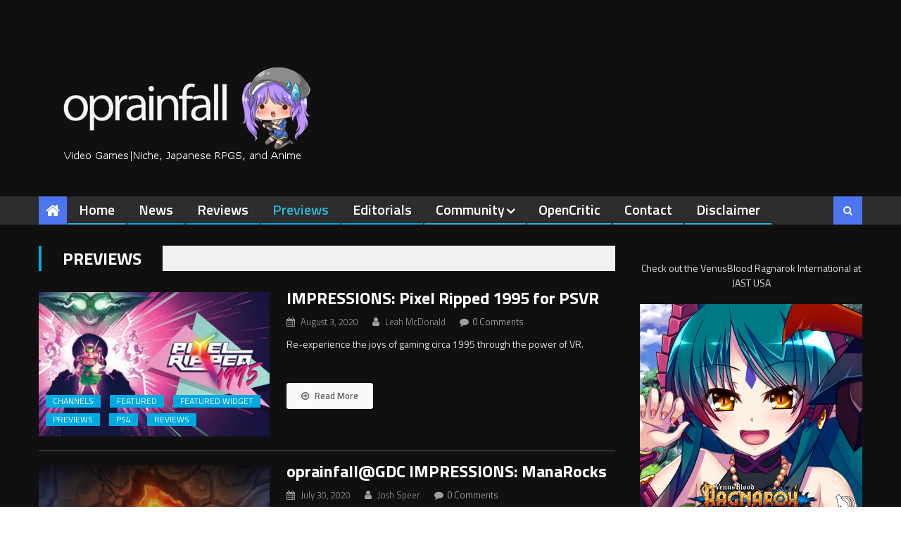

--- FILE ---
content_type: application/javascript; charset=UTF-8
request_url: https://operationrainfall.disqus.com/count-data.js?1=307402%20http%3A%2F%2Foperationrainfall.com%2F%3Fp%3D307402&1=307764%20http%3A%2F%2Foperationrainfall.com%2F%3Fp%3D307764&1=308379%20http%3A%2F%2Foperationrainfall.com%2F%3Fp%3D308379&1=308478%20http%3A%2F%2Foperationrainfall.com%2F%3Fp%3D308478&1=308709%20http%3A%2F%2Foperationrainfall.com%2F%3Fp%3D308709&1=309161%20http%3A%2F%2Foperationrainfall.com%2F%3Fp%3D309161&1=310210%20http%3A%2F%2Foperationrainfall.com%2F%3Fp%3D310210&1=310221%20http%3A%2F%2Foperationrainfall.com%2F%3Fp%3D310221&1=310308%20http%3A%2F%2Foperationrainfall.com%2F%3Fp%3D310308&1=310424%20http%3A%2F%2Foperationrainfall.com%2F%3Fp%3D310424
body_size: 920
content:
var DISQUSWIDGETS;

if (typeof DISQUSWIDGETS != 'undefined') {
    DISQUSWIDGETS.displayCount({"text":{"and":"and","comments":{"zero":"0 Comments","multiple":"{num} Comments","one":"1 Comment"}},"counts":[{"id":"310424 http:\/\/operationrainfall.com\/?p=310424","comments":0},{"id":"310221 http:\/\/operationrainfall.com\/?p=310221","comments":0},{"id":"308478 http:\/\/operationrainfall.com\/?p=308478","comments":0},{"id":"307764 http:\/\/operationrainfall.com\/?p=307764","comments":0},{"id":"310308 http:\/\/operationrainfall.com\/?p=310308","comments":0},{"id":"307402 http:\/\/operationrainfall.com\/?p=307402","comments":0},{"id":"310210 http:\/\/operationrainfall.com\/?p=310210","comments":0},{"id":"308379 http:\/\/operationrainfall.com\/?p=308379","comments":1},{"id":"308709 http:\/\/operationrainfall.com\/?p=308709","comments":0},{"id":"309161 http:\/\/operationrainfall.com\/?p=309161","comments":0}]});
}

--- FILE ---
content_type: application/javascript; charset=UTF-8
request_url: https://operationrainfall.disqus.com/count-data.js?1=310426%20http%3A%2F%2Foperationrainfall.com%2F%3Fp%3D310426&1=310437%20http%3A%2F%2Foperationrainfall.com%2F%3Fp%3D310437&1=310700%20http%3A%2F%2Foperationrainfall.com%2F%3Fp%3D310700&1=310881%20http%3A%2F%2Foperationrainfall.com%2F%3Fp%3D310881&1=311148%20http%3A%2F%2Foperationrainfall.com%2F%3Fp%3D311148&1=311215%20http%3A%2F%2Foperationrainfall.com%2F%3Fp%3D311215&1=311229%20http%3A%2F%2Foperationrainfall.com%2F%3Fp%3D311229&1=312016%20http%3A%2F%2Foperationrainfall.com%2F%3Fp%3D312016&1=312235%20http%3A%2F%2Foperationrainfall.com%2F%3Fp%3D312235&1=312565%20http%3A%2F%2Foperationrainfall.com%2F%3Fp%3D312565
body_size: 920
content:
var DISQUSWIDGETS;

if (typeof DISQUSWIDGETS != 'undefined') {
    DISQUSWIDGETS.displayCount({"text":{"and":"and","comments":{"zero":"0 Comments","multiple":"{num} Comments","one":"1 Comment"}},"counts":[{"id":"311148 http:\/\/operationrainfall.com\/?p=311148","comments":0},{"id":"312016 http:\/\/operationrainfall.com\/?p=312016","comments":0},{"id":"310700 http:\/\/operationrainfall.com\/?p=310700","comments":1},{"id":"311229 http:\/\/operationrainfall.com\/?p=311229","comments":0},{"id":"310881 http:\/\/operationrainfall.com\/?p=310881","comments":1},{"id":"310437 http:\/\/operationrainfall.com\/?p=310437","comments":0},{"id":"311215 http:\/\/operationrainfall.com\/?p=311215","comments":0},{"id":"312565 http:\/\/operationrainfall.com\/?p=312565","comments":0},{"id":"310426 http:\/\/operationrainfall.com\/?p=310426","comments":0},{"id":"312235 http:\/\/operationrainfall.com\/?p=312235","comments":0}]});
}

--- FILE ---
content_type: application/javascript; charset=UTF-8
request_url: https://operationrainfall.disqus.com/count-data.js?1=353498%20https%3A%2F%2Foperationrainfall.com%2F%3Fp%3D353498&1=353516%20https%3A%2F%2Foperationrainfall.com%2F%3Fp%3D353516&1=353617%20https%3A%2F%2Foperationrainfall.com%2F%3Fp%3D353617&1=353662%20https%3A%2F%2Foperationrainfall.com%2F%3Fp%3D353662
body_size: 498
content:
var DISQUSWIDGETS;

if (typeof DISQUSWIDGETS != 'undefined') {
    DISQUSWIDGETS.displayCount({"text":{"and":"and","comments":{"zero":"0 Comments","multiple":"{num} Comments","one":"1 Comment"}},"counts":[{"id":"353662 https:\/\/operationrainfall.com\/?p=353662","comments":0},{"id":"353498 https:\/\/operationrainfall.com\/?p=353498","comments":1},{"id":"353516 https:\/\/operationrainfall.com\/?p=353516","comments":1},{"id":"353617 https:\/\/operationrainfall.com\/?p=353617","comments":3}]});
}